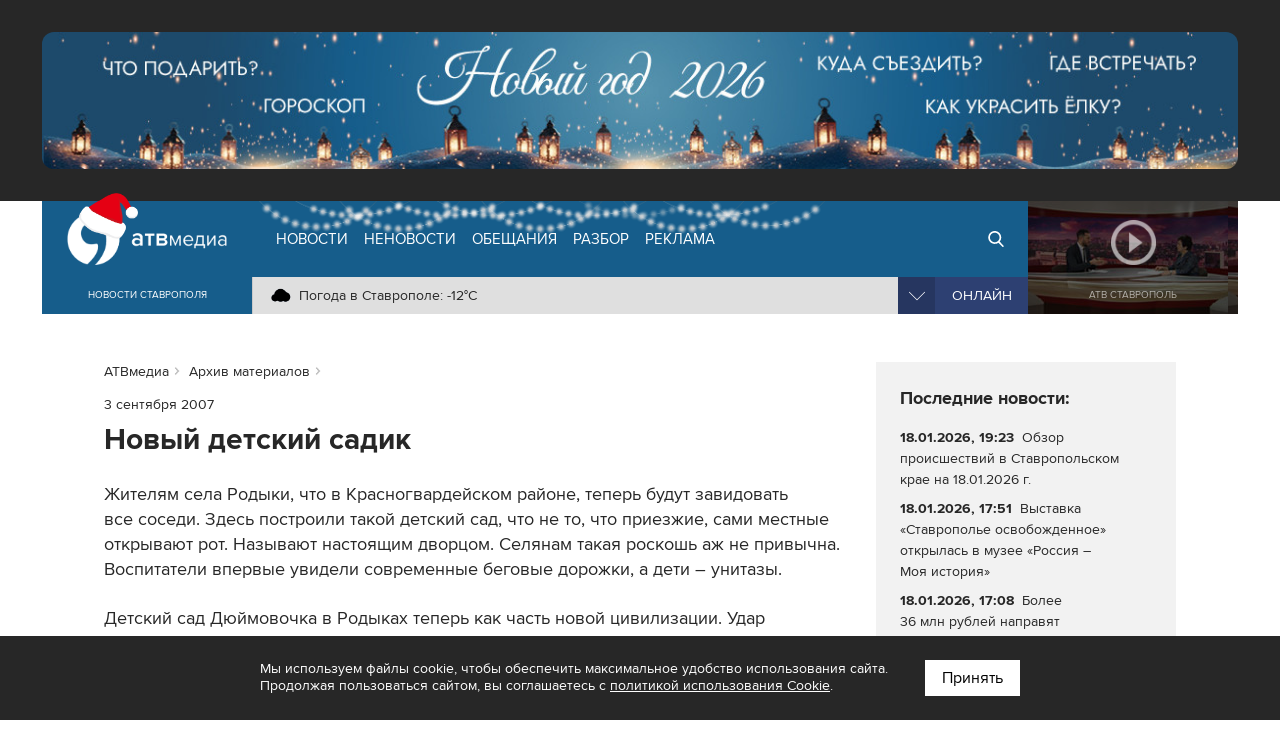

--- FILE ---
content_type: text/html; charset=UTF-8
request_url: https://atvmedia.ru/archive/reports/13892
body_size: 9065
content:
<!doctype html>
<html lang="ru">
<head>

	<!-- Full-Stack Development by Dmitry Kovalev (https://net26.ru) -->

	<meta charset="UTF-8">
	<meta name="viewport" content="width=device-width, initial-scale=1.0">
	<meta http-equiv="X-UA-Compatible" content="ie=edge">

	<title>Новый детский садик (03.09.2007) - Архив материалов - АТВмедиа</title>
	<meta name="description" content="Жителям села Родыки, что в Красногвардейском районе, теперь будут завидовать все соседи. Здесь построили такой детский сад, что не то, что приезжие, сами местные открывают рот. Называют настоящим дворцом. Селянам такая роскошь аж не привычна. Воспитатели впервые увидели современные беговые дорожки, а дети - унитазы." />
    
	<meta name="yandex-verification" content="576339540e6cf4e0" />

	<link rel="stylesheet" href="/styles/all.css?v=2.241" type="text/css" media="all" />
    		<link rel="stylesheet" href="https://atvmedia.ru/styles/icons.css?ver=4.7.0">
		<link rel="stylesheet" href="https://atvmedia.ru/vendor/owlcarousel/assets/owl.carousel.min.css?ver=2.3.4">
		<link rel="stylesheet" href="https://atvmedia.ru/vendor/fancybox/fancybox.css?ver=2.1.5">

	<link rel="icon" href="https://atvmedia.ru/images/favicon.png" sizes="120x120" type="image/png" />
	<link rel="apple-touch-icon-precomposed" href="https://atvmedia.ru/images/favicon180.png" type="image/png" />
	<meta name="msapplication-TileImage" content="https://atvmedia.ru/images/favicon270.png" />

    

    
	<script async src="https://jsn.24smi.net/smi.js"></script>

</head>
<body class="">

	<!-- Yandex.Metrika counter -->
	<script type="text/javascript">
        (function (m, e, t, r, i, k, a) {
            m[i] = m[i] || function () {
                (m[i].a = m[i].a || []).push(arguments)
            };
            m[i].l = 1 * new Date();
            k = e.createElement(t), a = e.getElementsByTagName(t)[0], k.async = 1, k.src = r, a.parentNode.insertBefore(k, a)
        })
        (window, document, "script", "https://mc.yandex.ru/metrika/tag.js", "ym");

        ym(42103979, "init", {
            clickmap: true,
            trackLinks: true,
            accurateTrackBounce: true,
            webvisor: true
        });
	</script>
	<noscript>
		<div><img src="https://mc.yandex.ru/watch/42103979" style="position:absolute; left:-9999px;" alt="" /></div>
	</noscript><!-- /Yandex.Metrika counter -->

	<!-- Rating Mail.ru counter -->
	<script type="text/javascript">
        var _tmr = window._tmr || (window._tmr = []);
        _tmr.push({id: "3167916", type: "pageView", start: (new Date()).getTime()});
        (function (d, w, id) {
            if (d.getElementById(id)) return;
            var ts = d.createElement("script");
            ts.type = "text/javascript";
            ts.async = true;
            ts.id = id;
            ts.src = "https://top-fwz1.mail.ru/js/code.js";
            var f = function () {
                var s = d.getElementsByTagName("script")[0];
                s.parentNode.insertBefore(ts, s);
            };
            if (w.opera == "[object Opera]") {
                d.addEventListener("DOMContentLoaded", f, false);
            } else {
                f();
            }
        })(document, window, "topmailru-code");
	</script>
	<noscript>
		<div>
			<img src="https://top-fwz1.mail.ru/counter?id=3167916;js=na" style="border:0;position:absolute;left:-9999px;" alt="Top.Mail.Ru" />
		</div>
	</noscript><!-- //Rating Mail.ru counter -->

	<!--LiveInternet counter-->
	<script type="text/javascript">
        new Image().src = "//counter.yadro.ru/hit?r" +
            escape(document.referrer) + ((typeof (screen) == "undefined") ? "" :
                ";s" + screen.width + "*" + screen.height + "*" + (screen.colorDepth ?
                    screen.colorDepth : screen.pixelDepth)) + ";u" + escape(document.URL) +
            ";h" + escape(document.title.substring(0, 150)) +
            ";" + Math.random();</script><!--/LiveInternet-->

<div id="banner-header"><div class="banner"><a href="https://atvmedia.ru/banner/336" target="_blank" rel="nofollow"><img data-src="/uploads/banner/176667373672.jpg" src="https://atvmedia.ru/images/banner-header.png" alt="" class="lazyload"></a></div></div>

<header id="header">
	<div class="burger">
		<div id="burger"><span></span><span></span><span></span><span></span></div>
	</div>
	<div class="header width">
		<div class="logo">
            <a href="https://atvmedia.ru"><div class="img"></div></a>
<div class="slogan">Новости Ставрополя</div>
		</div>
		<div class="nav">
            <ul id="menu" class="menu" itemscope="itemscope" itemtype="http://schema.org/SiteNavigationElement">
				<li class="home"><a itemprop="url" href="https://atvmedia.ru"><span itemprop="name">АТВмедиа</span></a></li>
				<li class="news"><a itemprop="url" href="https://atvmedia.ru/news"><span itemprop="name">Новости</span></a></li>
				<li class="materials"><a itemprop="url" href="https://atvmedia.ru/materials"><span itemprop="name">Неновости</span></a></li>
				<li class="promise"><a itemprop="url" href="https://atvmedia.ru/promise"><span itemprop="name">Обещания</span></a></li>
				<li class="analysis"><a itemprop="url" href="https://atvmedia.ru/theme/analysis"><span itemprop="name">Разбор</span></a></li>
				<li class="advertising"><a itemprop="url" href="https://atvmedia.ru/advertising"><span itemprop="name">Реклама</span></a></li>
				<li class="search"><a itemprop="url" href="https://atvmedia.ru/search"><span itemprop="name">Поиск</span></a></li>
				<li class="live"><a itemprop="url" href="https://atvmedia.ru/live"><span itemprop="name">Прямой эфир</span></a></li>
			</ul>
			<div class="panel">
                <div class="info phone" title="Телефон редакции АТВмедиа"><span class="img" style="background-image: url(https://atvmedia.ru/images/icon-phone.svg);"><a href="tel:+78652955955">(8652) 955-955</a></span></div>
<div class="info whatsapp" title="WhatsApp редакции АТВмедиа"><span class="img" style="background-image: url(https://atvmedia.ru/images/icon-whatsapp.svg);"><a href="https://wa.me/79624292929">+7 (962) 429-29-29</a></span></div>
<div class="info email" title="E-mail редакции АТВмедиа"><span class="img" style="background-image: url(https://atvmedia.ru/images/icon-email.svg);"><a href="mailto:news@atvmedia.ru">news@atvmedia.ru</a></span></div>
<div class="info weather" title="Погода в Ставрополе 19.01.2026, 05:47"><span class="img" style="background-image: url(https://atvmedia.ru/images/weather/04n.png);">Погода в Ставрополе: -12&deg;C</span></div>
				<div id="stream" class="stream">
					<div id="stream-burger"></div>
					<div id="stream-current">Онлайн</div>
					<div id="stream-menu">
						<div class="item active" data-id="tv">АТВ Ставрополь</div>
						<div class="item" data-id="radio1">Русское радио Ставрополь</div>
						<div class="item" data-id="radio2">Хит-ФМ Ставрополь</div>
						<!--<div class="item" data-id="radio3">Ретро FM Ставрополь</div>-->
						<div class="item" data-id="radio4">Радио Шансон Ставрополь</div>
						<!--<div class="item" data-id="radio5">Калина красная</div>-->
						<!--<div class="item" data-id="radio6">Свое FM</div>-->
						<!--<div class="item" data-id="radio7">Радио Дача</div>-->
					</div>
				</div>
			</div>
		</div>
		<a class="btn-live" href="https://atvmedia.ru/live">Онлайн</a>
		<a class="btn-search" href="https://atvmedia.ru/search">Онлайн</a>
		<div id="player" class="video stop">
			<div class="control">
				<div id="player-sound" class="btn btn-sound btn-sound1"></div>
				<div id="player-control" class="btn btn-control"></div>
				<a id="player-full" href="https://atvmedia.ru/player-atv.php" target="_blank" class="btn btn-full iframe-atv fancybox.iframe" rel="nofollow"></a>
				<div id="player-volume" class="btn btn-volume"><span></span></div>
			</div>
			<div class="mask"></div>
			<div id="tv"></div>
			<div id="radio1" style="display: none;"></div>
			<div id="radio2" style="display: none;"></div>
			<div id="radio3" style="display: none;"></div>
			<div id="radio4" style="display: none;"></div>
			<div id="radio5" style="display: none;"></div>
			<div id="radio6" style="display: none;"></div>
			<div id="radio7" style="display: none;"></div>
			<div id="player-title" class="title">АТВ Ставрополь</div>

		</div>
	</div>
    <div id="submenu-mobile">
<div class="submenu-mobile-wrap">
<ul>
<li><a href="https://atvmedia.ru/news">Новости</a></li>
<li><a href="https://atvmedia.ru/materials">Неновости</a></li>
<li><a href="https://atvmedia.ru/afisha">Афиша</a></li>
<li><a href="https://atvmedia.ru/promise">Обещания</a></li>
<li><a href="https://atvmedia.ru/theme/analysis">Разбор</a></li>
<li><a href="https://atvmedia.ru/advertising">Реклама</a></li>
</ul>
</div>
</div>
</header>
<main id="main" class="main">
<div id="content" class="width layout2">

	<div id="text">
        
<ul id="crumbs" itemscope itemtype="http://schema.org/BreadcrumbList">
	<li itemprop="itemListElement" itemscope itemtype="http://schema.org/ListItem"><a itemprop="item" href="https://atvmedia.ru"><span itemprop="name">АТВмедиа</span></a><meta itemprop="position" content="0" /></li>
	<li itemprop="itemListElement" itemscope itemtype="http://schema.org/ListItem"><a itemprop="item" href="https://atvmedia.ru/archive/reports"><span itemprop="name">Архив материалов</span></a><meta itemprop="position" content="1" /></li>
</ul>

<div class="block-text block-read">
	<div class="info">
<span class="date">3 сентября 2007</span>
	</div>
	<h1 class="elm-heading">Новый детский садик</h1>
	<div class="description">Жителям села Родыки, что&nbsp;в&nbsp;Красногвардейском районе, теперь будут завидовать все&nbsp;соседи. Здесь построили такой детский сад, что&nbsp;не&nbsp;то, что&nbsp;приезжие, сами местные открывают рот. Называют настоящим дворцом. Селянам такая роскошь аж&nbsp;не&nbsp;привычна. Воспитатели впервые увидели современные беговые дорожки, а&nbsp;дети&nbsp;&#8211; унитазы.</div>
	<div class="text">
Детский сад&nbsp;Дюймовочка в&nbsp;Родыках теперь как&nbsp;часть новой цивилизации. Удар по&nbsp;серости и&nbsp;убогости. Селяне говорят, о&nbsp;такой красоте и&nbsp;просторах они&nbsp;могли только мечтать. Молодая мама, она&nbsp;же&nbsp;воспитатель Рита, говорит, теперь даже с&nbsp;другим настроением идешь на&nbsp;работу. И&nbsp;радуешься, что&nbsp;двухлетний сын&nbsp;находится в&nbsp;условиях не&nbsp;хуже, чем&nbsp;в&nbsp;городских садах. 

Детский сад, куда детвора Родыков ходила раньше, говорят, даже не&nbsp;сравнить с&nbsp;новым. Небо и&nbsp;земля. В&nbsp;прошлом осталось полуразрушенное здание, похожее на&nbsp;нору, где&nbsp;не&nbsp;было никаких условий. Поэтому взрослые даже не&nbsp;удивляются, когда на&nbsp;вопрос: что&nbsp;вам&nbsp;здесь больше всего нравится, дети отвечают так. 

Дети: 
<i>&laquo;Унитазы есть&raquo;.</i> 

Правда, новый садик селяне ждали больше двадцати лет. Его&nbsp;проект разработали еще&nbsp;во&nbsp;времена Горбачева. И&nbsp;даже почти воплотили в&nbsp;жизнь, но&nbsp;помешала перестройка. За&nbsp;несколько лет&nbsp;здание, которое не&nbsp;успели сдать, разворовали. Нынешние чиновники решили довести дело до&nbsp;конца. И&nbsp;сделали учреждение лучшим в&nbsp;крае. В&nbsp;кухне поставили современную печку, в&nbsp;прачечной&nbsp;&#8211; немецкие стиральные машины, а&nbsp;в&nbsp;спортзале&nbsp;&#8211; новейшие тренажеры. 

Общую сумму постройки воспитатели боятся произнести вслух. Такие деньги, признаются, им&nbsp;даже не&nbsp;снились&nbsp;&#8211; свыше сорока семи миллионов. Но&nbsp;восполнять за&nbsp;счет родителей, уверяют, эти&nbsp;средства не&nbsp;будут. В&nbsp;сельском новомодном саду не&nbsp;так, как&nbsp;в&nbsp;городском. 200&nbsp;рублей в&nbsp;месяц, и&nbsp;место найдется каждому ребенку.
	</div>
	<div class="signature">
<div>3 сентября 2007, 16:53</div><div>Телекомпания &laquo;АТВ-Ставрополь&raquo;</div><div>Программа &laquo;Новости 24. Тем временем&raquo;</div>
	</div>
</div>

	</div>
	<div id="aside">
		<div class="block-sticky">
			<div class="block-aside block-grey">
				<div class="elm-title2">Последние новости:</div>
                
<div class="elm-list style-lenta">
	<div class="item category-10">
		<a href="https://atvmedia.ru/news/incident/73767">
		<div class="text">
			<p class="info">
				<span class="date">18.01.2026, 19:23</span>
			</p>
			<p class="title">Обзор происшествий в&nbsp;Ставропольском крае на&nbsp;18.01.2026 г.</p>
		</div>
		</a>
	</div>
	<div class="item category-4">
		<a href="https://atvmedia.ru/news/social/73766">
		<div class="text">
			<p class="info">
				<span class="date">18.01.2026, 17:51</span>
			</p>
			<p class="title">Выставка &laquo;Ставрополье освобожденное&raquo; открылась в&nbsp;музее &laquo;Россия&nbsp;&#8211; Моя&nbsp;история&raquo;</p>
		</div>
		</a>
	</div>
	<div class="item category-13">
		<a href="https://atvmedia.ru/news/education/73765">
		<div class="text">
			<p class="info">
				<span class="date">18.01.2026, 17:08</span>
			</p>
			<p class="title">Более 36&nbsp;млн&nbsp;рублей направят на&nbsp;вознаграждения классных руководителей в&nbsp;Ессентуках</p>
		</div>
		</a>
	</div>
	<div class="item category-7">
		<a href="https://atvmedia.ru/news/health/73764">
		<div class="text">
			<p class="info">
				<span class="date">18.01.2026, 16:24</span>
			</p>
			<p class="title">Бесплатная диспансеризация: кому положено обследование в&nbsp;2026 году?</p>
		</div>
		</a>
	</div>
	<div class="item category-4">
		<a href="https://atvmedia.ru/news/social/73763">
		<div class="text">
			<p class="info">
				<span class="date">18.01.2026, 15:39</span>
			</p>
			<p class="title">Программу интеграции бывших заключенных в&nbsp;общество проводят в&nbsp;Кисловодске</p>
		</div>
		</a>
	</div>
	<div class="item category-10">
		<a href="https://atvmedia.ru/news/incident/73762">
		<div class="text">
			<p class="info">
				<span class="date">18.01.2026, 14:54</span>
			</p>
			<p class="title">Неизвестные разрушили место для&nbsp;крещенских купаний в&nbsp;Невинномысске</p>
		</div>
		</a>
	</div>
	<div class="item category-10">
		<a href="https://atvmedia.ru/news/incident/73761">
		<div class="text">
			<p class="info">
				<span class="date">18.01.2026, 14:09</span>
			</p>
			<p class="title">На Ставрополье школьница перевела мошенникам деньги отца, пытаясь загрузить игру</p>
		</div>
		</a>
	</div>
</div>

			</div>
		</div>
	</div>

</div>

<div class="block-home block-grey">
	<div class="width box-wrap">
        
<div class="elm-list style-material">
	<div class="item category-11">
		<a href="https://atvmedia.ru/materials/mnogoetazhnaya-zhizn-kak-vysotnaya-zastroyka-vliyaet-na-zdorove-i-psihologicheskoe-blagopoluchie">
		<div class="wrap">
			<div class="image"><img data-src="https://atvmedia.ru/uploads/material/202503/174324261452.jpg" src="https://atvmedia.ru/images/placeholder.png" alt="Многоэтажная жизнь: как высотная застройка влияет на здоровье и психологическое благополучие?" title="Многоэтажная жизнь: как высотная застройка влияет на здоровье и психологическое благополучие?" class="lazyload"></div>
			<div class="text">
				<p class="info">
					<span class="category">Дом и семья</span>
				</p>
				<p class="title">Многоэтажная жизнь: как&nbsp;высотная застройка влияет на&nbsp;здоровье и&nbsp;психологическое благополучие?</p>
				<p class="description"></p>
			</div>
		</div>
		</a>
	</div>
	<div class="item category-3">
		<a href="https://atvmedia.ru/materials/gorod-arhitektorov">
		<div class="wrap">
			<div class="image"><img data-src="https://atvmedia.ru/uploads/tilda/149250254911.jpg" src="https://atvmedia.ru/images/placeholder.png" alt="Город архитекторов: кто создавал архитектурный образ Ставрополя?" title="Город архитекторов: кто создавал архитектурный образ Ставрополя?" class="lazyload"></div>
			<div class="text">
				<p class="info">
					<span class="category">Город</span>
				</p>
				<p class="title">Город архитекторов: кто&nbsp;создавал архитектурный образ Ставрополя?</p>
				<p class="description"></p>
			</div>
		</div>
		</a>
	</div>
	<div class="item category-3">
		<a href="https://atvmedia.ru/materials/krasnyy-cvetochek-gordost-stavropolya">
		<div class="wrap">
			<div class="image"><img data-src="https://atvmedia.ru/uploads/tilda/151781187228.jpg" src="https://atvmedia.ru/images/placeholder.png" alt="Где и когда появилась первая детская опера в России?" title="Где и когда появилась первая детская опера в России?" class="lazyload"></div>
			<div class="text">
				<p class="info">
					<span class="category">Город</span>
				</p>
				<p class="title">Где и&nbsp;когда появилась первая детская опера в&nbsp;России?</p>
				<p class="description"></p>
			</div>
		</div>
		</a>
	</div>
</div>

	</div>
</div>

<div class="block-home block-grey2">
	<div class="width box-wrap">
        
<div class="elm-list style-main">
	<div class="item category-0">
		<a href="https://atvmedia.ru/news/61898">
		<div class="wrap">
			<div class="image"><img data-src="https://atvmedia.ru/uploads/news/202410/172874656295-1.jpg" src="https://atvmedia.ru/images/placeholder.png" alt="Обзор происшествий в Ставропольском крае 12.10.2024" title="Обзор происшествий в Ставропольском крае 12.10.2024" class="lazyload"></div>
			<div class="text">
				<p class="info">
					<span class="date">12.10.2024, 19:22</span>
					<span class="category"></span>
				</p>
				<p class="title">Обзор происшествий в&nbsp;Ставропольском крае 12.10.2024</p>
			</div>
		</div>
		</a>
	</div>
	<div class="item category-0">
		<a href="https://atvmedia.ru/news/49884">
		<div class="wrap">
			<div class="image"><img data-src="https://atvmedia.ru/uploads/news/202308/169127305772-1.jpg" src="https://atvmedia.ru/images/placeholder.png" alt="Кисловодск вошёл в топ самых экономных вариантов для размещения" title="Кисловодск вошёл в топ самых экономных вариантов для размещения" class="lazyload"></div>
			<div class="text">
				<p class="info">
					<span class="date">06.08.2023, 09:48</span>
					<span class="category"></span>
				</p>
				<p class="title">Кисловодск вошёл в&nbsp;топ&nbsp;самых экономных вариантов для&nbsp;размещения</p>
			</div>
		</div>
		</a>
	</div>
	<div class="item category-0">
		<a href="https://atvmedia.ru/news/51182">
		<div class="wrap">
			<div class="image"><img data-src="https://atvmedia.ru/uploads/news/202309/169504974211-1.jpg" src="https://atvmedia.ru/images/placeholder.png" alt="Обзор происшествий в Ставропольском крае 18.09.2023" title="Обзор происшествий в Ставропольском крае 18.09.2023" class="lazyload"></div>
			<div class="text">
				<p class="info">
					<span class="date">18.09.2023, 20:07</span>
					<span class="category"></span>
				</p>
				<p class="title">Обзор происшествий в&nbsp;Ставропольском крае 18.09.2023</p>
			</div>
		</div>
		</a>
	</div>
	<div class="item category-0">
		<a href="https://atvmedia.ru/news/52387">
		<div class="wrap">
			<div class="image"><img data-src="https://atvmedia.ru/uploads/news/202310/169876501147-1.jpg" src="https://atvmedia.ru/images/placeholder.png" alt="Обзор происшествий в Ставропольском крае 31.10.2023" title="Обзор происшествий в Ставропольском крае 31.10.2023" class="lazyload"></div>
			<div class="text">
				<p class="info">
					<span class="date">31.10.2023, 20:06</span>
					<span class="category"></span>
				</p>
				<p class="title">Обзор происшествий в&nbsp;Ставропольском крае 31.10.2023</p>
			</div>
		</div>
		</a>
	</div>
	<div class="item category-13">
		<a href="https://atvmedia.ru/news/education/73765">
		<div class="wrap">
			<div class="image"><img data-src="https://atvmedia.ru/uploads/news/202601/176874386989-1.jpg" src="https://atvmedia.ru/images/placeholder.png" alt="Более 36 млн рублей направят на вознаграждения классных руководителей в Ессентуках" title="Более 36 млн рублей направят на вознаграждения классных руководителей в Ессентуках" class="lazyload"></div>
			<div class="text">
				<p class="info">
					<span class="date">18.01.2026, 17:08</span>
					<span class="category">Образование</span>
				</p>
				<p class="title">Более 36&nbsp;млн&nbsp;рублей направят на&nbsp;вознаграждения классных руководителей в&nbsp;Ессентуках</p>
			</div>
		</div>
		</a>
	</div>
	<div class="item category-13">
		<a href="https://atvmedia.ru/news/education/73751">
		<div class="wrap">
			<div class="image"><img data-src="https://atvmedia.ru/uploads/news/202601/176868688036-1.jpg" src="https://atvmedia.ru/images/placeholder.png" alt="Более 400 школьников Ставрополя участвуют в региональном этапе всероссийской олимпиады" title="Более 400 школьников Ставрополя участвуют в региональном этапе всероссийской олимпиады" class="lazyload"></div>
			<div class="text">
				<p class="info">
					<span class="date">18.01.2026, 08:30</span>
					<span class="category">Образование</span>
				</p>
				<p class="title">Более 400&nbsp;школьников Ставрополя участвуют в&nbsp;региональном этапе всероссийской олимпиады</p>
			</div>
		</div>
		</a>
	</div>
</div>

	</div>
</div>
</main>
<div class="block-home block-grey">
	<div class="width box-wrap">
        <div id="banner-footer"><div class="banner"><a href="https://atvmedia.ru/banner/146" target="_blank" rel="nofollow"><img data-src="/uploads/banner/161356955855.jpg" src="https://atvmedia.ru/images/banner-footer.png" alt="" class="lazyload"></a></div><div class="banner"><a href="https://atvmedia.ru/banner/29" target="_blank" rel="nofollow"><img data-src="/uploads/banner/153727782427.jpg" src="https://atvmedia.ru/images/banner-footer.png" alt="" class="lazyload"></a></div></div>

        	</div>
</div>
<div class="block-home block-white">
	<div class="width box-wrap">
		<div id="banner-yandex">
			<div class="banner">
                

    
	<!-- Yandex.RTB -->
	<script>window.yaContextCb = window.yaContextCb || []</script>
	<script src="https://yandex.ru/ads/system/context.js" async></script>

	<!-- Yandex.RTB R-A-14353317-2 -->
	<div id="yandex_rtb_R-A-14353317-2-658"></div>
	<script>
        window.yaContextCb.push(() => {
            Ya.Context.AdvManager.render({
                "blockId": "R-A-14353317-2",
                "renderTo": "yandex_rtb_R-A-14353317-2-658"
            })
        })
	</script>


			</div>
		</div>
	</div>
</div>
	<div class="block-home block-grey2">
		<div class="width box-holding">
            				<div class="item">
					<a href="https://atvmedia.ru/company/atv" title="Телеканал АТВ-Ставрополь">
						<div class="img1" style="background-image: url(/uploads/company/156770860157.png);"></div>
						<div class="img2" style="background-image: url(/uploads/company/156770860347.png);"></div>
						<div class="aspect"></div>
					</a>
				</div>
            				<div class="item">
					<a href="https://atvmedia.ru/company/rusradio" title="Русское Радио">
						<div class="img1" style="background-image: url(/uploads/company/156770861223.png);"></div>
						<div class="img2" style="background-image: url(/uploads/company/156770861686.png);"></div>
						<div class="aspect"></div>
					</a>
				</div>
            				<div class="item">
					<a href="https://atvmedia.ru/company/retro" title="Ретро FM Ставрополь">
						<div class="img1" style="background-image: url(/uploads/company/156770866260.png);"></div>
						<div class="img2" style="background-image: url(/uploads/company/156770866590.png);"></div>
						<div class="aspect"></div>
					</a>
				</div>
            				<div class="item">
					<a href="https://atvmedia.ru/company/shanson" title="Радио Шансон">
						<div class="img1" style="background-image: url(/uploads/company/157648234811.png);"></div>
						<div class="img2" style="background-image: url(/uploads/company/157648235453.png);"></div>
						<div class="aspect"></div>
					</a>
				</div>
            				<div class="item">
					<a href="https://atvmedia.ru/company/dacha" title="Радио Дача">
						<div class="img1" style="background-image: url(/uploads/company/156770871364.png);"></div>
						<div class="img2" style="background-image: url(/uploads/company/156770871576.png);"></div>
						<div class="aspect"></div>
					</a>
				</div>
            				<div class="item">
					<a href="https://atvmedia.ru/company/atvmedia" title="Городской портал atvmedia.ru">
						<div class="img1" style="background-image: url(/uploads/company/159497452425.png);"></div>
						<div class="img2" style="background-image: url(/uploads/company/159497533352.png);"></div>
						<div class="aspect"></div>
					</a>
				</div>
            				<div class="item">
					<a href="https://atvmedia.ru/company/hit-fm" title="Хит FM">
						<div class="img1" style="background-image: url(/uploads/company/173858219049.png);"></div>
						<div class="img2" style="background-image: url(/uploads/company/173987051284.png);"></div>
						<div class="aspect"></div>
					</a>
				</div>
            				<div class="item">
					<a href="https://atvmedia.ru/company/marusya-fm" title="Маруся ФМ">
						<div class="img1" style="background-image: url(/uploads/company/173858227914.png);"></div>
						<div class="img2" style="background-image: url(/uploads/company/173987052426.png);"></div>
						<div class="aspect"></div>
					</a>
				</div>
            		</div>
	</div>

<div id="fixed-social" class="fixed-social a"><a href="https://vk.com/atvmedia26" onclick="ym(42103979,'reachGoal','fixed-vk-atvmedia'); return true;" target="_blank" rel="nofollow"><img src="/images/btn-vk-32x32.svg" width="36" height="36" alt="ВКонтакте"></a>
<a href="https://t.me/atvmedia26" onclick="ym(42103979,'reachGoal','fixed-telegram'); return true;" target="_blank" rel="nofollow"><img src="/images/btn-telegram-32x32.svg" width="36" height="36" alt="Telegram"></a>
</div>

    		<div id="subscribe-yandex-news" class="subscribe-yandex-box">
			<div class="subscribe-yandex-title">
				<a href="https://yandex.ru/news/region/stavropol?favid=2686" onclick="ym(42103979,'reachGoal','yandex-news'); return true;" target="_blank" rel="nofollow noopener">Подпишитесь на&nbsp;нас в&nbsp;<strong>Яндекс.Новости</strong>&nbsp;&nbsp;<i class="fa fa-angle-double-right" aria-hidden="true"></i></a>
			</div>
			<div id="subscribe-yandex-news-close" class="subscribe-yandex-close">
				<i class="fa fa-times js-alerts-close"></i>
			</div>
		</div>
    

<footer id="footer">
	<div class="box width">
		<div class="links">
			<a href="https://atvmedia.ru/photo">Фото</a> <a href="https://atvmedia.ru/video">Видео</a>
			<a href="https://atvmedia.ru/theme/crisis">Бизнесу в кризис</a>
			<a href="https://atvmedia.ru/contest">Голосование</a>
			<a href="https://atvmedia.ru/materials/lico-goroda">Лицо города</a>
			<a href="https://atvmedia.ru/materials/progulki-v-proshloe-stavropolya">Прогулки в прошлое</a>
			<a href="https://atvmedia.ru/expert">Эксперты</a> <a href="https://atvmedia.ru/news/coronavirus">Коронавирус</a>
		</div>
		<div class="footer">
			<div id="menu-footer" class="menu" itemscope itemtype="http://schema.org/SiteNavigationElement">
                					<a itemprop="url" href="https://atvmedia.ru/about"><span itemprop="name">О компании</span></a>
                					<a itemprop="url" href="https://atvmedia.ru/advertising"><span itemprop="name">Реклама</span></a>
                					<a itemprop="url" href="https://atvmedia.ru/vacancy"><span itemprop="name">Вакансии</span></a>
                			</div>
			<div class="age"><span title="Возрастные ограничения: 12+">Возрастные ограничения: 12+</span></div>
			<div class="social" style="margin-bottom: 1rem">
                					<a href="https://vk.com/atvmedia26" target="_blank" rel="nofollow" title="ВКонтакте"><span class="fa-stack fa-lg"><i class="fa fa-circle fa-stack-2x"></i><i class="fa fa-vk fa-stack-1x fa-inverse"></i></span></a>
                					<a href="https://t.me/atvmedia26" target="_blank" rel="nofollow" title="Telegram"><span class="fa-stack fa-lg"><i class="fa fa-circle fa-stack-2x"></i><i class="fa fa-telegram fa-stack-1x fa-inverse"></i></span></a>
                					<a href="https://ok.ru/atvmedia26" target="_blank" rel="nofollow" title="Одноклассники"><span class="fa-stack fa-lg"><i class="fa fa-circle fa-stack-2x"></i><i class="fa fa-odnoklassniki fa-stack-1x fa-inverse"></i></span></a>
                					<a href="https://max.ru/atvmedia26" target="_blank" rel="nofollow" title="MAX"><span class="fa-stack fa-lg"><i class="fa fa-circle fa-stack-2x"></i><i class="fa fa-max max--black fa-stack-1x fa-inverse"></i></span></a>
                					<a href="https://www.youtube.com/atvmedia26?sub_confirmation=1" target="_blank" rel="nofollow" title="Youtube"><span class="fa-stack fa-lg"><i class="fa fa-circle fa-stack-2x"></i><i class="fa fa-youtube fa-stack-1x fa-inverse"></i></span></a>
                					<a href="https://rutube.ru/channel/24136620" target="_blank" rel="nofollow" title="Rutube"><span class="fa-stack fa-lg"><i class="fa fa-circle fa-stack-2x"></i><i class="fa fa-rutube rutube--black fa-stack-1x fa-inverse"></i></span></a>
                					<a href="https://dzen.ru/atvmedia26?favid=2686" target="_blank" rel="nofollow" title="Дзен"><span class="fa-stack fa-lg"><i class="fa fa-circle fa-stack-2x"></i><i class="fa fa-yandex-zen2 fa-stack-1x fa-inverse"></i></span></a>
                			</div>
		</div>
        <div class="company" itemscope itemtype="https://schema.org/Organization">
	<span class="name" itemprop="name">АТВмедиа</span>,
	<span class="address" itemprop="address" itemscope itemtype="http://schema.org/PostalAddress">
		<span itemprop="addressCountry">Россия</span>,
		<span itemprop="addressLocality">г. Ставрополь</span>,
		<span itemprop="streetAddress">ул. Ленина, 280б</span>
	</span>
	<div class="hide" itemprop="logo image" itemscope="" itemtype="https://schema.org/ImageObject">
		<link itemprop="url contentUrl" href="https://atvmedia.ru/images/atvmedia-small.png" />
		<meta content="310" itemprop="width" />
		<meta content="110" itemprop="height" />
	</div>
	<link href="https://atvmedia.ru" itemprop="url" />
	<div class="communication"><div>Телефон редакции: <a href="tel:+78652955955"><span itemprop="telephone">(8652) 955-955</span></a>.</div><div>WhatsApp: +7 (962) 429-29-29.</div><div>E-mail: <a href="mailto:news@atvmedia.ru"><span itemprop="email">news@atvmedia.ru</span></a>.</div></div>
	<div class="license"></div>
</div>
		<div class="copyright">&copy; 2017-2026. Все права защищены.</div>
		<div class="metrika">
            				<!-- Yandex.Metrika informer -->
				<a href="https://metrika.yandex.ru/stat/?id=42103979&amp;from=informer" target="_blank" rel="nofollow"><img src="https://informer.yandex.ru/informer/42103979/3_1_FFFFFFFF_EFEFEFFF_0_pageviews" style="width:88px; height:31px; border:0;" alt="Яндекс.Метрика" title="Яндекс.Метрика: данные за сегодня (просмотры, визиты и уникальные посетители)" class="ym-advanced-informer" data-cid="42103979" data-lang="ru" /></a>                <!-- /Yandex.Metrika informer -->
            		</div>
	</div>
</footer>
<div id="pageup" class="js-pageup"></div>

<script>
    const pageScroll = "";
    const pageIsMobile = false;
</script>


<script src="https://atvmedia.ru/scripts/preload-images.js?ver=5.2.0" defer></script>
<script src="https://atvmedia.ru/scripts/jquery-1.12.4.min.js" defer></script>
<script src="https://atvmedia.ru/scripts/scripts.js?v=2.241" defer></script>
<script src="https://atvmedia.ru/vendor/owlcarousel/owl.carousel.min.js?ver=2.3.4" defer></script>
<script src="https://atvmedia.ru/vendor/fancybox/fancybox.pack.js?ver=2.1.5" defer></script>
<script src="https://atvmedia.ru/vendor/uppod/uppod-0.13.05.js" defer></script>
<script src="https://atvmedia.ru/scripts/scripts-player.js?v=2.241" defer></script>

	<div class="site-policy site-policy--active">
		<div class="site-policy__wrap">
			<div>
				Мы используем файлы cookie, чтобы обеспечить максимальное удобство использования сайта. Продолжая пользоваться сайтом, вы соглашаетесь с&nbsp;<a href="https://atvmedia.ru/cookie-policy/">политикой использования Cookie</a>.
			</div>
			<button class="site-policy__apply" type="button">Принять</button>
		</div>
	</div>
	<style>
        .site-policy {
            display: none;
            position: fixed;
            z-index: 10000;
            bottom: 0;
            left: 0;
            width: 100%;
            padding: 24px;
            color: #FFFFFF;
            background-color: #272727;
            font-size: 14px;
            line-height: 1.25em;
            box-sizing: border-box;
        }

        .site-policy--active {
            display: block;
        }

        .site-policy__wrap {
            margin: 0 auto;
            max-width: 760px;
            display: flex;
            gap: 24px;
            justify-content: center;
            align-items: flex-start;
            box-sizing: border-box;
        }

        .site-policy__wrap a {
            color: #ffffff;
            text-decoration: underline;
        }

        .site-policy__apply {
            color: #000000;
            background-color: #FFFFFF;
            border: 1px solid #FFFFFF;
            padding: 0.5em 1em;
            white-space: nowrap;
            cursor: pointer;
        }

        @media (max-width: 767px) {
            .site-policy {
                font-size: 13px;
                padding: 16px;
            }

            .site-policy__wrap {
                gap: 16px;
                flex-direction: column;
            }
        }


	</style>
	<script>
        document.querySelector(".site-policy__apply")?.addEventListener("click", () => {
            document.querySelector(".site-policy")?.classList.remove("site-policy--active");
            document.cookie = "site-policy=true; max-age=86400; path=/";
        });
	</script>

</body>
</html>